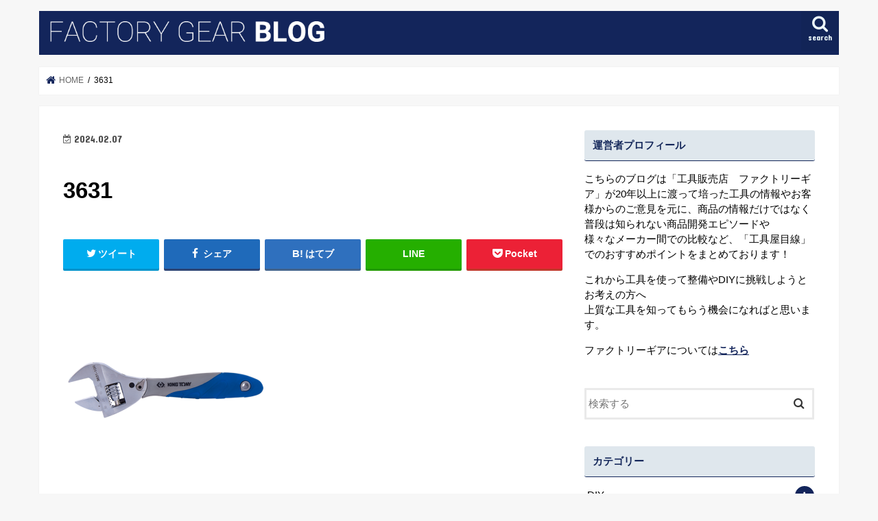

--- FILE ---
content_type: text/html; charset=UTF-8
request_url: https://blog.f-gear.co.jp/item/adjustablewrench/attachment/3631/
body_size: 51450
content:
<!doctype html>
<!--[if lt IE 7]><html lang="ja"
	prefix="og: https://ogp.me/ns#"  class="no-js lt-ie9 lt-ie8 lt-ie7"><![endif]-->
<!--[if (IE 7)&!(IEMobile)]><html lang="ja"
	prefix="og: https://ogp.me/ns#"  class="no-js lt-ie9 lt-ie8"><![endif]-->
<!--[if (IE 8)&!(IEMobile)]><html lang="ja"
	prefix="og: https://ogp.me/ns#"  class="no-js lt-ie9"><![endif]-->
<!--[if gt IE 8]><!--> <html lang="ja"
	prefix="og: https://ogp.me/ns#"  class="no-js"><!--<![endif]-->

<head>
<meta charset="utf-8">
<meta http-equiv="X-UA-Compatible" content="IE=edge">

<meta name="HandheldFriendly" content="True">
<meta name="MobileOptimized" content="320">
<meta name="viewport" content="width=device-width, initial-scale=1"/>

<!-- Google Tag Manager -->
<script>(function(w,d,s,l,i){w[l]=w[l]||[];w[l].push({'gtm.start':
new Date().getTime(),event:'gtm.js'});var f=d.getElementsByTagName(s)[0],
j=d.createElement(s),dl=l!='dataLayer'?'&l='+l:'';j.async=true;j.src=
'https://www.googletagmanager.com/gtm.js?id='+i+dl;f.parentNode.insertBefore(j,f);
})(window,document,'script','dataLayer','GTM-PLQ5BJ7');</script>
<!-- End Google Tag Manager -->


<link rel="pingback" href="https://blog.f-gear.co.jp/xmlrpc.php">

<!--[if IE]>
<![endif]-->
<!--[if lt IE 9]>
<script src="//html5shiv.googlecode.com/svn/trunk/html5.js"></script>
<script src="//css3-mediaqueries-js.googlecode.com/svn/trunk/css3-mediaqueries.js"></script>
<![endif]-->




		<!-- All in One SEO 4.1.4.3 -->
		<title>3631 | ファクトリーギアブログ</title>
		<meta name="robots" content="max-image-preview:large" />
		<meta property="og:locale" content="ja_JP" />
		<meta property="og:site_name" content="ファクトリーギアブログ | 工具専門店が綴る工具の有益情報" />
		<meta property="og:type" content="article" />
		<meta property="og:title" content="3631 | ファクトリーギアブログ" />
		<meta property="article:published_time" content="2024-02-07T09:09:27+00:00" />
		<meta property="article:modified_time" content="2024-02-07T09:09:27+00:00" />
		<meta name="twitter:card" content="summary" />
		<meta name="twitter:domain" content="blog.f-gear.co.jp" />
		<meta name="twitter:title" content="3631 | ファクトリーギアブログ" />
		<script type="application/ld+json" class="aioseo-schema">
			{"@context":"https:\/\/schema.org","@graph":[{"@type":"WebSite","@id":"https:\/\/blog.f-gear.co.jp\/#website","url":"https:\/\/blog.f-gear.co.jp\/","name":"\u30d5\u30a1\u30af\u30c8\u30ea\u30fc\u30ae\u30a2\u30d6\u30ed\u30b0","description":"\u5de5\u5177\u5c02\u9580\u5e97\u304c\u7db4\u308b\u5de5\u5177\u306e\u6709\u76ca\u60c5\u5831","inLanguage":"ja","publisher":{"@id":"https:\/\/blog.f-gear.co.jp\/#organization"}},{"@type":"Organization","@id":"https:\/\/blog.f-gear.co.jp\/#organization","name":"\u30d5\u30a1\u30af\u30c8\u30ea\u30fc\u30ae\u30a2\u30d6\u30ed\u30b0","url":"https:\/\/blog.f-gear.co.jp\/"},{"@type":"BreadcrumbList","@id":"https:\/\/blog.f-gear.co.jp\/item\/adjustablewrench\/attachment\/3631\/#breadcrumblist","itemListElement":[{"@type":"ListItem","@id":"https:\/\/blog.f-gear.co.jp\/#listItem","position":1,"item":{"@type":"WebPage","@id":"https:\/\/blog.f-gear.co.jp\/","name":"\u30db\u30fc\u30e0","description":"\u5de5\u5177\u5c02\u9580\u5e97\u304c\u7db4\u308b\u5de5\u5177\u306e\u6709\u76ca\u60c5\u5831","url":"https:\/\/blog.f-gear.co.jp\/"},"nextItem":"https:\/\/blog.f-gear.co.jp\/item\/adjustablewrench\/attachment\/3631\/#listItem"},{"@type":"ListItem","@id":"https:\/\/blog.f-gear.co.jp\/item\/adjustablewrench\/attachment\/3631\/#listItem","position":2,"item":{"@type":"WebPage","@id":"https:\/\/blog.f-gear.co.jp\/item\/adjustablewrench\/attachment\/3631\/","name":"3631","url":"https:\/\/blog.f-gear.co.jp\/item\/adjustablewrench\/attachment\/3631\/"},"previousItem":"https:\/\/blog.f-gear.co.jp\/#listItem"}]},{"@type":"Person","@id":"https:\/\/blog.f-gear.co.jp\/author\/fg_blog_user\/#author","url":"https:\/\/blog.f-gear.co.jp\/author\/fg_blog_user\/","name":"fg_blog_user","image":{"@type":"ImageObject","@id":"https:\/\/blog.f-gear.co.jp\/item\/adjustablewrench\/attachment\/3631\/#authorImage","url":"https:\/\/secure.gravatar.com\/avatar\/1669b293e2856ca925fa41f4e6505809?s=96&d=mm&r=g","width":96,"height":96,"caption":"fg_blog_user"}},{"@type":"ItemPage","@id":"https:\/\/blog.f-gear.co.jp\/item\/adjustablewrench\/attachment\/3631\/#itempage","url":"https:\/\/blog.f-gear.co.jp\/item\/adjustablewrench\/attachment\/3631\/","name":"3631 | \u30d5\u30a1\u30af\u30c8\u30ea\u30fc\u30ae\u30a2\u30d6\u30ed\u30b0","inLanguage":"ja","isPartOf":{"@id":"https:\/\/blog.f-gear.co.jp\/#website"},"breadcrumb":{"@id":"https:\/\/blog.f-gear.co.jp\/item\/adjustablewrench\/attachment\/3631\/#breadcrumblist"},"author":"https:\/\/blog.f-gear.co.jp\/author\/fg_blog_user\/#author","creator":"https:\/\/blog.f-gear.co.jp\/author\/fg_blog_user\/#author","datePublished":"2024-02-07T09:09:27+09:00","dateModified":"2024-02-07T09:09:27+09:00"}]}
		</script>
		<!-- All in One SEO -->

<link rel='dns-prefetch' href='//ajax.googleapis.com' />
<link rel='dns-prefetch' href='//fonts.googleapis.com' />
<link rel='dns-prefetch' href='//maxcdn.bootstrapcdn.com' />
<link rel='dns-prefetch' href='//s.w.org' />
<link rel="alternate" type="application/rss+xml" title="ファクトリーギアブログ &raquo; フィード" href="https://blog.f-gear.co.jp/feed/" />
<link rel="alternate" type="application/rss+xml" title="ファクトリーギアブログ &raquo; コメントフィード" href="https://blog.f-gear.co.jp/comments/feed/" />
		<script type="text/javascript">
			window._wpemojiSettings = {"baseUrl":"https:\/\/s.w.org\/images\/core\/emoji\/13.1.0\/72x72\/","ext":".png","svgUrl":"https:\/\/s.w.org\/images\/core\/emoji\/13.1.0\/svg\/","svgExt":".svg","source":{"concatemoji":"https:\/\/blog.f-gear.co.jp\/wp-includes\/js\/wp-emoji-release.min.js"}};
			!function(e,a,t){var n,r,o,i=a.createElement("canvas"),p=i.getContext&&i.getContext("2d");function s(e,t){var a=String.fromCharCode;p.clearRect(0,0,i.width,i.height),p.fillText(a.apply(this,e),0,0);e=i.toDataURL();return p.clearRect(0,0,i.width,i.height),p.fillText(a.apply(this,t),0,0),e===i.toDataURL()}function c(e){var t=a.createElement("script");t.src=e,t.defer=t.type="text/javascript",a.getElementsByTagName("head")[0].appendChild(t)}for(o=Array("flag","emoji"),t.supports={everything:!0,everythingExceptFlag:!0},r=0;r<o.length;r++)t.supports[o[r]]=function(e){if(!p||!p.fillText)return!1;switch(p.textBaseline="top",p.font="600 32px Arial",e){case"flag":return s([127987,65039,8205,9895,65039],[127987,65039,8203,9895,65039])?!1:!s([55356,56826,55356,56819],[55356,56826,8203,55356,56819])&&!s([55356,57332,56128,56423,56128,56418,56128,56421,56128,56430,56128,56423,56128,56447],[55356,57332,8203,56128,56423,8203,56128,56418,8203,56128,56421,8203,56128,56430,8203,56128,56423,8203,56128,56447]);case"emoji":return!s([10084,65039,8205,55357,56613],[10084,65039,8203,55357,56613])}return!1}(o[r]),t.supports.everything=t.supports.everything&&t.supports[o[r]],"flag"!==o[r]&&(t.supports.everythingExceptFlag=t.supports.everythingExceptFlag&&t.supports[o[r]]);t.supports.everythingExceptFlag=t.supports.everythingExceptFlag&&!t.supports.flag,t.DOMReady=!1,t.readyCallback=function(){t.DOMReady=!0},t.supports.everything||(n=function(){t.readyCallback()},a.addEventListener?(a.addEventListener("DOMContentLoaded",n,!1),e.addEventListener("load",n,!1)):(e.attachEvent("onload",n),a.attachEvent("onreadystatechange",function(){"complete"===a.readyState&&t.readyCallback()})),(n=t.source||{}).concatemoji?c(n.concatemoji):n.wpemoji&&n.twemoji&&(c(n.twemoji),c(n.wpemoji)))}(window,document,window._wpemojiSettings);
		</script>
		<style type="text/css">
img.wp-smiley,
img.emoji {
	display: inline !important;
	border: none !important;
	box-shadow: none !important;
	height: 1em !important;
	width: 1em !important;
	margin: 0 .07em !important;
	vertical-align: -0.1em !important;
	background: none !important;
	padding: 0 !important;
}
</style>
	<link rel='stylesheet' id='wp-block-library-css'  href='https://blog.f-gear.co.jp/wp-includes/css/dist/block-library/style.min.css' type='text/css' media='all' />
<link rel='stylesheet' id='font-awesome-css'  href='https://blog.f-gear.co.jp/wp-content/plugins/arconix-shortcodes/includes/css/font-awesome.min.css' type='text/css' media='all' />
<link rel='stylesheet' id='arconix-shortcodes-css'  href='https://blog.f-gear.co.jp/wp-content/plugins/arconix-shortcodes/includes/css/arconix-shortcodes.min.css' type='text/css' media='all' />
<link rel='stylesheet' id='pz-talk-css'  href='https://blog.f-gear.co.jp/wp-content/plugins/pz-talk/css/style.css' type='text/css' media='all' />
<link rel='stylesheet' id='toc-screen-css'  href='https://blog.f-gear.co.jp/wp-content/plugins/table-of-contents-plus/screen.min.css' type='text/css' media='all' />
<link rel='stylesheet' id='wordpress-popular-posts-css-css'  href='https://blog.f-gear.co.jp/wp-content/plugins/wordpress-popular-posts/assets/css/wpp.css' type='text/css' media='all' />
<link rel='stylesheet' id='parent-style-css'  href='https://blog.f-gear.co.jp/wp-content/themes/jstork/style.css' type='text/css' media='all' />
<link rel='stylesheet' id='child-style-css'  href='https://blog.f-gear.co.jp/wp-content/themes/jstork-child/style.css' type='text/css' media='all' />
<link rel='stylesheet' id='style-css'  href='https://blog.f-gear.co.jp/wp-content/themes/jstork/style.css' type='text/css' media='all' />
<link rel='stylesheet' id='slick-css'  href='https://blog.f-gear.co.jp/wp-content/themes/jstork/library/css/slick.css' type='text/css' media='all' />
<link rel='stylesheet' id='shortcode-css'  href='https://blog.f-gear.co.jp/wp-content/themes/jstork/library/css/shortcode.css' type='text/css' media='all' />
<link rel='stylesheet' id='gf_Concert-css'  href='//fonts.googleapis.com/css?family=Concert+One' type='text/css' media='all' />
<link rel='stylesheet' id='gf_Lato-css'  href='//fonts.googleapis.com/css?family=Lato' type='text/css' media='all' />
<link rel='stylesheet' id='fontawesome-css'  href='//maxcdn.bootstrapcdn.com/font-awesome/4.7.0/css/font-awesome.min.css' type='text/css' media='all' />
<link rel='stylesheet' id='remodal-css'  href='https://blog.f-gear.co.jp/wp-content/themes/jstork/library/css/remodal.css' type='text/css' media='all' />
<link rel='stylesheet' id='animate-css'  href='https://blog.f-gear.co.jp/wp-content/themes/jstork/library/css/animate.min.css' type='text/css' media='all' />
<script type='text/javascript' src='//ajax.googleapis.com/ajax/libs/jquery/1.12.4/jquery.min.js' id='jquery-js'></script>
<script type='application/json' id='wpp-json'>
{"sampling_active":0,"sampling_rate":100,"ajax_url":"https:\/\/blog.f-gear.co.jp\/wp-json\/wordpress-popular-posts\/v1\/popular-posts","api_url":"https:\/\/blog.f-gear.co.jp\/wp-json\/wordpress-popular-posts","ID":8357,"token":"d193b2f31c","lang":0,"debug":0}
</script>
<script type='text/javascript' src='https://blog.f-gear.co.jp/wp-content/plugins/wordpress-popular-posts/assets/js/wpp.min.js' id='wpp-js-js'></script>
<link rel="https://api.w.org/" href="https://blog.f-gear.co.jp/wp-json/" /><link rel="alternate" type="application/json" href="https://blog.f-gear.co.jp/wp-json/wp/v2/media/8357" /><link rel="EditURI" type="application/rsd+xml" title="RSD" href="https://blog.f-gear.co.jp/xmlrpc.php?rsd" />
<link rel="wlwmanifest" type="application/wlwmanifest+xml" href="https://blog.f-gear.co.jp/wp-includes/wlwmanifest.xml" /> 

<link rel='shortlink' href='https://blog.f-gear.co.jp/?p=8357' />
<link rel="alternate" type="application/json+oembed" href="https://blog.f-gear.co.jp/wp-json/oembed/1.0/embed?url=https%3A%2F%2Fblog.f-gear.co.jp%2Fitem%2Fadjustablewrench%2Fattachment%2F3631%2F" />
<link rel="alternate" type="text/xml+oembed" href="https://blog.f-gear.co.jp/wp-json/oembed/1.0/embed?url=https%3A%2F%2Fblog.f-gear.co.jp%2Fitem%2Fadjustablewrench%2Fattachment%2F3631%2F&#038;format=xml" />
        <style>
            @-webkit-keyframes bgslide {
                from {
                    background-position-x: 0;
                }
                to {
                    background-position-x: -200%;
                }
            }

            @keyframes bgslide {
                    from {
                        background-position-x: 0;
                    }
                    to {
                        background-position-x: -200%;
                    }
            }

            .wpp-widget-placeholder {
                margin: 0 auto;
                width: 60px;
                height: 3px;
                background: #dd3737;
                background: -webkit-gradient(linear, left top, right top, from(#dd3737), color-stop(10%, #571313), to(#dd3737));
                background: linear-gradient(90deg, #dd3737 0%, #571313 10%, #dd3737 100%);
                background-size: 200% auto;
                border-radius: 3px;
                -webkit-animation: bgslide 1s infinite linear;
                animation: bgslide 1s infinite linear;
            }
        </style>
        <style type="text/css">
body{color: #000000;}
a, #breadcrumb li.bc_homelink a::before, .authorbox .author_sns li a::before{color: #13255b;}
a:hover{color: #E69B9B;}
.article-footer .post-categories li a,.article-footer .tags a,.accordionBtn{  background: #13255b;  border-color: #13255b;}
.article-footer .tags a{color:#13255b; background: none;}
.article-footer .post-categories li a:hover,.article-footer .tags a:hover,.accordionBtn.active{ background:#E69B9B;  border-color:#E69B9B;}
input[type="text"],input[type="password"],input[type="datetime"],input[type="datetime-local"],input[type="date"],input[type="month"],input[type="time"],input[type="week"],input[type="number"],input[type="email"],input[type="url"],input[type="search"],input[type="tel"],input[type="color"],select,textarea,.field { background-color: #ffffff;}
.header{color: #ffffff;}
.bgfull .header,.header.bg,.header #inner-header,.menu-sp{background: #13255b;}
#logo a{color: #ffffff;}
#g_nav .nav li a,.nav_btn,.menu-sp a,.menu-sp a,.menu-sp > ul:after{color: #edf9fc;}
#logo a:hover,#g_nav .nav li a:hover,.nav_btn:hover{color:#eeeeee;}
@media only screen and (min-width: 768px) {
.nav > li > a:after{background: #eeeeee;}
.nav ul {background: #666666;}
#g_nav .nav li ul.sub-menu li a{color: #f7f7f7;}
}
@media only screen and (max-width: 1165px) {
.site_description{background: #13255b; color: #ffffff;}
}
#inner-content, #breadcrumb, .entry-content blockquote:before, .entry-content blockquote:after{background: #ffffff}
.top-post-list .post-list:before{background: #13255b;}
.widget li a:after{color: #13255b;}
.entry-content h2,.widgettitle,.accordion::before{background: #13255b; color: #ffffff;}
.entry-content h3{border-color: #13255b;}
.h_boader .entry-content h2{border-color: #13255b; color: #000000;}
.h_balloon .entry-content h2:after{border-top-color: #13255b;}
.entry-content ul li:before{ background: #13255b;}
.entry-content ol li:before{ background: #13255b;}
.post-list-card .post-list .eyecatch .cat-name,.top-post-list .post-list .eyecatch .cat-name,.byline .cat-name,.single .authorbox .author-newpost li .cat-name,.related-box li .cat-name,.carouselwrap .cat-name,.eyecatch .cat-name{background: #fcee21; color:  #000000;}
ul.wpp-list li a:before{background: #13255b; color: #ffffff;}
.readmore a{border:1px solid #13255b;color:#13255b;}
.readmore a:hover{background:#13255b;color:#fff;}
.btn-wrap a{background: #13255b;border: 1px solid #13255b;}
.btn-wrap a:hover{background: #E69B9B;border-color: #E69B9B;}
.btn-wrap.simple a{border:1px solid #13255b;color:#13255b;}
.btn-wrap.simple a:hover{background:#13255b;}
.blue-btn, .comment-reply-link, #submit { background-color: #13255b; }
.blue-btn:hover, .comment-reply-link:hover, #submit:hover, .blue-btn:focus, .comment-reply-link:focus, #submit:focus {background-color: #E69B9B; }
#sidebar1{color: #000000;}
.widget:not(.widget_text) a{color:#000000;}
.widget:not(.widget_text) a:hover{color:#999999;}
.bgfull #footer-top,#footer-top .inner,.cta-inner{background-color: #666666; color: #CACACA;}
.footer a,#footer-top a{color: #f7f7f7;}
#footer-top .widgettitle{color: #CACACA;}
.bgfull .footer,.footer.bg,.footer .inner {background-color: #666666;color: #CACACA;}
.footer-links li a:before{ color: #13255b;}
.pagination a, .pagination span,.page-links a{border-color: #13255b; color: #13255b;}
.pagination .current,.pagination .current:hover,.page-links ul > li > span{background-color: #13255b; border-color: #13255b;}
.pagination a:hover, .pagination a:focus,.page-links a:hover, .page-links a:focus{background-color: #13255b; color: #fff;}
</style>
<link rel="icon" href="https://blog.f-gear.co.jp/wp-content/uploads/2020/06/cropped-11142354_1562818490651686_1326684800_a-32x32.jpg" sizes="32x32" />
<link rel="icon" href="https://blog.f-gear.co.jp/wp-content/uploads/2020/06/cropped-11142354_1562818490651686_1326684800_a-192x192.jpg" sizes="192x192" />
<link rel="apple-touch-icon" href="https://blog.f-gear.co.jp/wp-content/uploads/2020/06/cropped-11142354_1562818490651686_1326684800_a-180x180.jpg" />
<meta name="msapplication-TileImage" content="https://blog.f-gear.co.jp/wp-content/uploads/2020/06/cropped-11142354_1562818490651686_1326684800_a-270x270.jpg" />
</head>

<body data-rsssl=1 class="attachment attachment-template-default single single-attachment postid-8357 attachmentid-8357 attachment-png bgnormal pannavi_on h_default sidebarright undo_off">
<!-- Google Tag Manager (noscript) -->
<noscript><iframe src="https://www.googletagmanager.com/ns.html?id=GTM-PLQ5BJ7"
height="0" width="0" style="display:none;visibility:hidden"></iframe></noscript>
<!-- End Google Tag Manager (noscript) -->
<div id="container" class="  ">

<header class="header animated fadeIn  " role="banner">
<div id="inner-header" class="wrap cf">
<div id="logo" class="gf ">
<p class="h1 img"><a href="https://blog.f-gear.co.jp"><img src="https://blog.f-gear.co.jp/wp-content/uploads/2017/05/logo.png" alt="ファクトリーギアブログ"></a></p>
</div>

<nav id="g_nav" role="navigation">
<a href="#searchbox" data-remodal-target="searchbox" class="nav_btn search_btn"><span class="text gf">search</span></a>

</nav>

<a href="#spnavi" data-remodal-target="spnavi" class="nav_btn"><span class="text gf">menu</span></a>


</div>
</header>


<div class="remodal" data-remodal-id="spnavi" data-remodal-options="hashTracking:false">
<button data-remodal-action="close" class="remodal-close"><span class="text gf">CLOSE</span></button>
<button data-remodal-action="close" class="remodal-close"><span class="text gf">CLOSE</span></button>
</div>



<div class="remodal searchbox" data-remodal-id="searchbox" data-remodal-options="hashTracking:false">
<div class="search cf"><dl><dt>キーワードで記事を検索</dt><dd><form role="search" method="get" id="searchform" class="searchform cf" action="https://blog.f-gear.co.jp/" >
		<input type="search" placeholder="検索する" value="" name="s" id="s" />
		<button type="submit" id="searchsubmit" ><i class="fa fa-search"></i></button>
		</form></dd></dl></div>
<button data-remodal-action="close" class="remodal-close"><span class="text gf">CLOSE</span></button>
</div>








<div id="breadcrumb" class="breadcrumb inner wrap cf"><ul itemscope itemtype="http://schema.org/BreadcrumbList"><li itemprop="itemListElement" itemscope itemtype="http://schema.org/ListItem" class="bc_homelink"><a itemprop="item" href="https://blog.f-gear.co.jp/"><span itemprop="name"> HOME</span></a><meta itemprop="position" content="1" /></li><li itemprop="itemListElement" itemscope itemtype="http://schema.org/ListItem" class="bc_posttitle"><span itemprop="name">3631</span><meta itemprop="position" content="3" /></li></ul></div>
<div id="content">
<div id="inner-content" class="wrap cf">

<main id="main" class="m-all t-all d-5of7 cf" role="main">
<article id="post-8357" class="post-8357 attachment type-attachment status-inherit hentry article cf" role="article">
<header class="article-header entry-header">
<p class="byline entry-meta vcard cf">
<time class="date gf entry-date updated"  datetime="2024-02-07">2024.02.07</time>

<span class="writer name author"><span class="fn">fg_blog_user</span></span>
</p>

<h1 class="entry-title single-title" itemprop="headline" rel="bookmark">3631</h1>

<div class="share short">
<div class="sns">
<ul class="cf">

<li class="twitter"> 
<a target="blank" href="//twitter.com/intent/tweet?url=https%3A%2F%2Fblog.f-gear.co.jp%2Fitem%2Fadjustablewrench%2Fattachment%2F3631%2F&text=3631&tw_p=tweetbutton" onclick="window.open(this.href, 'tweetwindow', 'width=550, height=450,personalbar=0,toolbar=0,scrollbars=1,resizable=1'); return false;"><i class="fa fa-twitter"></i><span class="text">ツイート</span><span class="count"></span></a>
</li>

<li class="facebook">
<a href="//www.facebook.com/sharer.php?src=bm&u=https%3A%2F%2Fblog.f-gear.co.jp%2Fitem%2Fadjustablewrench%2Fattachment%2F3631%2F&t=3631" onclick="javascript:window.open(this.href, '', 'menubar=no,toolbar=no,resizable=yes,scrollbars=yes,height=300,width=600');return false;"><i class="fa fa-facebook"></i>
<span class="text">シェア</span><span class="count"></span></a>
</li>

<li class="hatebu">       
<a href="//b.hatena.ne.jp/add?mode=confirm&url=https://blog.f-gear.co.jp/item/adjustablewrench/attachment/3631/&title=3631" onclick="window.open(this.href, 'HBwindow', 'width=600, height=400, menubar=no, toolbar=no, scrollbars=yes'); return false;" target="_blank"><span class="text">はてブ</span><span class="count"></span></a>
</li>

<li class="line">
<a href="//line.me/R/msg/text/?3631%0Ahttps%3A%2F%2Fblog.f-gear.co.jp%2Fitem%2Fadjustablewrench%2Fattachment%2F3631%2F" target="_blank"><span>LINE</span></a>
</li>

<li class="pocket">
<a href="//getpocket.com/edit?url=https://blog.f-gear.co.jp/item/adjustablewrench/attachment/3631/&title=3631" onclick="window.open(this.href, 'FBwindow', 'width=550, height=350, menubar=no, toolbar=no, scrollbars=yes'); return false;"><i class="fa fa-get-pocket"></i><span class="text">Pocket</span><span class="count"></span></a></li>

</ul>
</div> 
</div></header>



<section class="entry-content cf">


<p class="attachment"><a href='https://blog.f-gear.co.jp/wp-content/uploads/2019/03/3631.png'><img width="300" height="300" src="https://blog.f-gear.co.jp/wp-content/uploads/2019/03/3631-300x300.png" class="attachment-medium size-medium" alt="" loading="lazy" srcset="https://blog.f-gear.co.jp/wp-content/uploads/2019/03/3631-300x300.png 300w, https://blog.f-gear.co.jp/wp-content/uploads/2019/03/3631-150x150.png 150w, https://blog.f-gear.co.jp/wp-content/uploads/2019/03/3631.png 527w" sizes="(max-width: 300px) 100vw, 300px" /></a></p>


</section>






<div class="sharewrap wow animated fadeIn" data-wow-delay="0.5s">

<div class="share">
<div class="sns">
<ul class="cf">

<li class="twitter"> 
<a target="blank" href="//twitter.com/intent/tweet?url=https%3A%2F%2Fblog.f-gear.co.jp%2Fitem%2Fadjustablewrench%2Fattachment%2F3631%2F&text=3631&tw_p=tweetbutton" onclick="window.open(this.href, 'tweetwindow', 'width=550, height=450,personalbar=0,toolbar=0,scrollbars=1,resizable=1'); return false;"><i class="fa fa-twitter"></i><span class="text">ツイート</span><span class="count"></span></a>
</li>

<li class="facebook">
<a href="//www.facebook.com/sharer.php?src=bm&u=https%3A%2F%2Fblog.f-gear.co.jp%2Fitem%2Fadjustablewrench%2Fattachment%2F3631%2F&t=3631" onclick="javascript:window.open(this.href, '', 'menubar=no,toolbar=no,resizable=yes,scrollbars=yes,height=300,width=600');return false;"><i class="fa fa-facebook"></i>
<span class="text">シェア</span><span class="count"></span></a>
</li>

<li class="hatebu">       
<a href="//b.hatena.ne.jp/add?mode=confirm&url=https://blog.f-gear.co.jp/item/adjustablewrench/attachment/3631/&title=3631" onclick="window.open(this.href, 'HBwindow', 'width=600, height=400, menubar=no, toolbar=no, scrollbars=yes'); return false;" target="_blank"><span class="text">はてブ</span><span class="count"></span></a>
</li>

<li class="line">
<a href="//line.me/R/msg/text/?3631%0Ahttps%3A%2F%2Fblog.f-gear.co.jp%2Fitem%2Fadjustablewrench%2Fattachment%2F3631%2F" target="_blank"><span>LINE</span></a>
</li>

<li class="pocket">
<a href="//getpocket.com/edit?url=https://blog.f-gear.co.jp/item/adjustablewrench/attachment/3631/&title=3631" onclick="window.open(this.href, 'FBwindow', 'width=550, height=350, menubar=no, toolbar=no, scrollbars=yes'); return false;"><i class="fa fa-get-pocket"></i><span class="text">Pocket</span><span class="count"></span></a></li>

<li class="feedly">
<a href="https://feedly.com/i/subscription/feed/https://blog.f-gear.co.jp/feed/"  target="blank"><i class="fa fa-rss"></i><span class="text">feedly</span><span class="count"></span></a></li>    
</ul>
</div>
</div></div>





</article>

<div class="np-post">
<div class="navigation">
<div class="prev np-post-list">
<div class="home_link">
<a href="https://blog.f-gear.co.jp"><figure class="eyecatch"><i class="fa fa-home"></i></figure><span class="ttl">トップページへ</span></a>
</div>
</div>

<div class="next np-post-list">
<div class="home_link">
<a href="https://blog.f-gear.co.jp"><span class="ttl">トップページへ</span><figure class="eyecatch"><i class="fa fa-home"></i></figure></a>
</div>
</div>
</div>
</div>

  <div class="related-box original-related wow animated fadeIn cf">
    <div class="inbox">
	    <h2 class="related-h h_ttl"><span class="gf">RECOMMEND</span>こちらの記事も人気です。</h2>
		    <div class="related-post">
				<ul class="related-list cf">

  	        <li rel="bookmark" title="用途別、電動ドライバーの選び方！">
		        <a href="https://blog.f-gear.co.jp/item/comparison/electrictool/" rel=\"bookmark" title="用途別、電動ドライバーの選び方！" class="title">
		        	<figure class="eyecatch">
	        	                <img width="300" height="200" src="https://blog.f-gear.co.jp/wp-content/uploads/2018/10/2018102602-300x200.jpg" class="attachment-post-thum size-post-thum wp-post-image" alt="" loading="lazy" />	        	        		<span class="cat-name">使い方</span>
		            </figure>
					<time class="date gf">2018.10.28</time>
					<h3 class="ttl">
						用途別、電動ドライバーの選び方！					</h3>
				</a>
	        </li>
  	        <li rel="bookmark" title="KTC 2024 SK SALE！入門からプロユースまでおすすめできるツールセット">
		        <a href="https://blog.f-gear.co.jp/item/2021sksale/" rel=\"bookmark" title="KTC 2024 SK SALE！入門からプロユースまでおすすめできるツールセット" class="title">
		        	<figure class="eyecatch">
	        	                <img width="300" height="200" src="https://blog.f-gear.co.jp/wp-content/uploads/2020/11/DSC_0192-2-1-300x200.jpg" class="attachment-post-thum size-post-thum wp-post-image" alt="" loading="lazy" />	        	        		<span class="cat-name">アイテム紹介</span>
		            </figure>
					<time class="date gf">2023.11.22</time>
					<h3 class="ttl">
						KTC 2024 SK SALE！入門からプロユースまでおすすめできるツ…					</h3>
				</a>
	        </li>
  	        <li rel="bookmark" title="工具ブランドWiha（ビーハ）の歴史からラインナップまで〜">
		        <a href="https://blog.f-gear.co.jp/brand/%ef%bd%97hatawiha/" rel=\"bookmark" title="工具ブランドWiha（ビーハ）の歴史からラインナップまで〜" class="title">
		        	<figure class="eyecatch">
	        	                <img width="300" height="200" src="https://blog.f-gear.co.jp/wp-content/uploads/2017/10/wiha-300x200.jpg" class="attachment-post-thum size-post-thum wp-post-image" alt="" loading="lazy" />	        	        		<span class="cat-name">ブランド紹介</span>
		            </figure>
					<time class="date gf">2017.10.27</time>
					<h3 class="ttl">
						工具ブランドWiha（ビーハ）の歴史からラインナップまで〜					</h3>
				</a>
	        </li>
  	        <li rel="bookmark" title="工具箱を選ぶ時に知っておきたい重要なポイント〜本当に必要な工具箱がわかるチェックリスト付き〜">
		        <a href="https://blog.f-gear.co.jp/item/tool-box/" rel=\"bookmark" title="工具箱を選ぶ時に知っておきたい重要なポイント〜本当に必要な工具箱がわかるチェックリスト付き〜" class="title">
		        	<figure class="eyecatch">
	        	                <img width="300" height="200" src="https://blog.f-gear.co.jp/wp-content/uploads/2017/05/box-300x200.jpg" class="attachment-post-thum size-post-thum wp-post-image" alt="" loading="lazy" />	        	        		<span class="cat-name">アイテム紹介</span>
		            </figure>
					<time class="date gf">2017.5.2</time>
					<h3 class="ttl">
						工具箱を選ぶ時に知っておきたい重要なポイント〜本当に必要な工具箱がわかる…					</h3>
				</a>
	        </li>
  	        <li rel="bookmark" title="赤穂浪士も使っていた関市の名刀・日本刀作りを見学〜工具のルーツを探る〜">
		        <a href="https://blog.f-gear.co.jp/item/japanese-sword/" rel=\"bookmark" title="赤穂浪士も使っていた関市の名刀・日本刀作りを見学〜工具のルーツを探る〜" class="title">
		        	<figure class="eyecatch">
	        	                <img width="300" height="200" src="https://blog.f-gear.co.jp/wp-content/uploads/2017/08/tobirajap-300x200.jpg" class="attachment-post-thum size-post-thum wp-post-image" alt="" loading="lazy" />	        	        		<span class="cat-name">アイテム紹介</span>
		            </figure>
					<time class="date gf">2017.9.11</time>
					<h3 class="ttl">
						赤穂浪士も使っていた関市の名刀・日本刀作りを見学〜工具のルーツを探る〜					</h3>
				</a>
	        </li>
  	        <li rel="bookmark" title="オランダのホームセンターをチェック！">
		        <a href="https://blog.f-gear.co.jp/report/netherlandshs/" rel=\"bookmark" title="オランダのホームセンターをチェック！" class="title">
		        	<figure class="eyecatch">
	        	                <img width="300" height="200" src="https://blog.f-gear.co.jp/wp-content/uploads/2017/08/oranda-300x200.jpg" class="attachment-post-thum size-post-thum wp-post-image" alt="" loading="lazy" />	        	        		<span class="cat-name">インタビュー</span>
		            </figure>
					<time class="date gf">2017.8.18</time>
					<h3 class="ttl">
						オランダのホームセンターをチェック！					</h3>
				</a>
	        </li>
  	        <li rel="bookmark" title="ハーレー乗りにおすすめインチ工具セット">
		        <a href="https://blog.f-gear.co.jp/item/harleydavidsontoolset/" rel=\"bookmark" title="ハーレー乗りにおすすめインチ工具セット" class="title">
		        	<figure class="eyecatch">
	        	                <img width="300" height="200" src="https://blog.f-gear.co.jp/wp-content/uploads/2018/05/DHub2d1UAAAUFdb-300x200.jpg" class="attachment-post-thum size-post-thum wp-post-image" alt="" loading="lazy" />	        	        		<span class="cat-name">アイテム紹介</span>
		            </figure>
					<time class="date gf">2018.6.5</time>
					<h3 class="ttl">
						ハーレー乗りにおすすめインチ工具セット					</h3>
				</a>
	        </li>
  	        <li rel="bookmark" title="ソケットレンチの種類と使い分けを知っておこう！　六角ボルト/ナット用編">
		        <a href="https://blog.f-gear.co.jp/item/socket/" rel=\"bookmark" title="ソケットレンチの種類と使い分けを知っておこう！　六角ボルト/ナット用編" class="title">
		        	<figure class="eyecatch">
	        	                <img width="300" height="200" src="https://blog.f-gear.co.jp/wp-content/uploads/2018/06/2018062003-300x200.jpg" class="attachment-post-thum size-post-thum wp-post-image" alt="" loading="lazy" />	        	        		<span class="cat-name">アイテム紹介</span>
		            </figure>
					<time class="date gf">2018.6.21</time>
					<h3 class="ttl">
						ソケットレンチの種類と使い分けを知っておこう！　六角ボルト/ナット用編					</h3>
				</a>
	        </li>
  
  			</ul>
	    </div>
    </div>
</div>
  
<div class="authorbox wow animated fadeIn" data-wow-delay="0.5s">
</div>
</main>
<div id="sidebar1" class="sidebar m-all t-all d-2of7 cf" role="complementary">

<div id="text-2" class="widget widget_text"><h4 class="widgettitle"><span>運営者プロフィール</span></h4>			<div class="textwidget"><p>こちらのブログは「工具販売店　ファクトリーギア」が20年以上に渡って培った工具の情報やお客様からのご意見を元に、商品の情報だけではなく普段は知られない商品開発エピソードや<br />
様々なメーカー間での比較など、「工具屋目線」でのおすすめポイントをまとめております！</p>
<p>これから工具を使って整備やDIYに挑戦しようとお考えの方へ<br />
上質な工具を知ってもらう機会になればと思います。</p>
<p><span class="ProfileHeaderCard-urlText u-dir">ファクトリーギアについては<strong><a href="http://f-gear.co.jp/">こちら</a></strong></span></p>
</div>
		</div><div id="search-2" class="widget widget_search"><form role="search" method="get" id="searchform" class="searchform cf" action="https://blog.f-gear.co.jp/" >
		<input type="search" placeholder="検索する" value="" name="s" id="s" />
		<button type="submit" id="searchsubmit" ><i class="fa fa-search"></i></button>
		</form></div><div id="categories-2" class="widget widget_categories"><h4 class="widgettitle"><span>カテゴリー</span></h4>
			<ul>
					<li class="cat-item cat-item-54"><a href="https://blog.f-gear.co.jp/category/diy/">DIY</a>
<ul class='children'>
	<li class="cat-item cat-item-57"><a href="https://blog.f-gear.co.jp/category/diy/repair/">修理</a>
</li>
	<li class="cat-item cat-item-56"><a href="https://blog.f-gear.co.jp/category/diy/maintenance/">整備</a>
</li>
</ul>
</li>
	<li class="cat-item cat-item-3"><a href="https://blog.f-gear.co.jp/category/item/">アイテム紹介</a>
<ul class='children'>
	<li class="cat-item cat-item-51"><a href="https://blog.f-gear.co.jp/category/item/ranking/">人気ランキング</a>
</li>
	<li class="cat-item cat-item-50"><a href="https://blog.f-gear.co.jp/category/item/how-to/">使い方</a>
</li>
	<li class="cat-item cat-item-30"><a href="https://blog.f-gear.co.jp/category/item/jikken/">工具実験室</a>
</li>
	<li class="cat-item cat-item-52"><a href="https://blog.f-gear.co.jp/category/item/recommend/">業種別おすすめ</a>
</li>
	<li class="cat-item cat-item-49"><a href="https://blog.f-gear.co.jp/category/item/comparison/">比較・違い</a>
</li>
	<li class="cat-item cat-item-315"><a href="https://blog.f-gear.co.jp/category/item/%e9%81%b8%e3%81%b3%e6%96%b9/">選び方</a>
</li>
</ul>
</li>
	<li class="cat-item cat-item-31"><a href="https://blog.f-gear.co.jp/category/report/">インタビュー</a>
<ul class='children'>
	<li class="cat-item cat-item-58"><a href="https://blog.f-gear.co.jp/category/report/coverage/">インタビュー・取材</a>
</li>
</ul>
</li>
	<li class="cat-item cat-item-796"><a href="https://blog.f-gear.co.jp/category/fgtv/">ファクトリーギアTV　ライブラリー</a>
</li>
	<li class="cat-item cat-item-2"><a href="https://blog.f-gear.co.jp/category/brand/">ブランド紹介</a>
<ul class='children'>
	<li class="cat-item cat-item-29"><a href="https://blog.f-gear.co.jp/category/brand/history/">ブランドヒストリー</a>
</li>
</ul>
</li>
	<li class="cat-item cat-item-783"><a href="https://blog.f-gear.co.jp/category/toolblog-web/">工具のブログ WEB版</a>
<ul class='children'>
	<li class="cat-item cat-item-792"><a href="https://blog.f-gear.co.jp/category/toolblog-web/interview/">インタビュー記事</a>
</li>
	<li class="cat-item cat-item-787"><a href="https://blog.f-gear.co.jp/category/toolblog-web/%e3%83%96%e3%83%a9%e3%83%b3%e3%83%89%e7%b4%b9%e4%bb%8b/">ブランド紹介</a>
</li>
	<li class="cat-item cat-item-786"><a href="https://blog.f-gear.co.jp/category/toolblog-web/%e5%b7%a5%e5%85%b7%e3%81%ae%e4%bd%bf%e3%81%84%e6%96%b9/">工具の使い方</a>
	<ul class='children'>
	<li class="cat-item cat-item-807"><a href="https://blog.f-gear.co.jp/category/toolblog-web/%e5%b7%a5%e5%85%b7%e3%81%ae%e4%bd%bf%e3%81%84%e6%96%b9/%e3%82%a2%e3%82%a6%e3%83%88%e3%83%89%e3%82%a2/">アウトドア</a>
</li>
	</ul>
</li>
	<li class="cat-item cat-item-784"><a href="https://blog.f-gear.co.jp/category/toolblog-web/%e5%b7%a5%e5%85%b7%e3%81%ae%e6%97%85/">工具の旅</a>
</li>
	<li class="cat-item cat-item-791"><a href="https://blog.f-gear.co.jp/category/toolblog-web/%e5%b7%a5%e5%85%b7%e5%ae%9f%e9%a8%93%e5%ae%a4/">工具実験室</a>
</li>
	<li class="cat-item cat-item-788"><a href="https://blog.f-gear.co.jp/category/toolblog-web/%e5%b7%a5%e5%85%b7%e7%a7%98%e8%a9%b1/">工具秘話</a>
</li>
	<li class="cat-item cat-item-785"><a href="https://blog.f-gear.co.jp/category/toolblog-web/%e5%b7%a5%e5%85%b7%e7%b4%b9%e4%bb%8b/">工具紹介</a>
</li>
	<li class="cat-item cat-item-789"><a href="https://blog.f-gear.co.jp/category/toolblog-web/%e6%af%94%e8%bc%83%e3%83%bb%e9%81%95%e3%81%84/">比較・違い</a>
</li>
	<li class="cat-item cat-item-790"><a href="https://blog.f-gear.co.jp/category/toolblog-web/%e9%81%b8%e3%81%b3%e6%96%b9-%e5%b7%a5%e5%85%b7%e3%81%ae%e3%83%96%e3%83%ad%e3%82%b0-web%e7%89%88/">選び方</a>
</li>
</ul>
</li>
	<li class="cat-item cat-item-1"><a href="https://blog.f-gear.co.jp/category/%e6%9c%aa%e5%88%86%e9%a1%9e/">未分類</a>
</li>
	<li class="cat-item cat-item-873"><a href="https://blog.f-gear.co.jp/category/%e9%9b%bb%e5%8b%95%e3%82%a2%e3%82%b7%e3%82%b9%e3%83%88%e4%bb%98%e3%81%8d%e8%87%aa%e8%bb%a2%e8%bb%8a/">電動アシスト付き自転車</a>
</li>
			</ul>

			</div><div id="tag_cloud-2" class="widget widget_tag_cloud"><h4 class="widgettitle"><span>注目タグ</span></h4><div class="tagcloud"><a href="https://blog.f-gear.co.jp/tag/bahco/" class="tag-cloud-link tag-link-163 tag-link-position-1" style="font-size: 11.051282051282pt;" aria-label="BAHCO (8個の項目)">BAHCO</a>
<a href="https://blog.f-gear.co.jp/tag/deen/" class="tag-cloud-link tag-link-21 tag-link-position-2" style="font-size: 20.025641025641pt;" aria-label="DEEN (27個の項目)">DEEN</a>
<a href="https://blog.f-gear.co.jp/tag/diy/" class="tag-cloud-link tag-link-76 tag-link-position-3" style="font-size: 11.051282051282pt;" aria-label="DIY (8個の項目)">DIY</a>
<a href="https://blog.f-gear.co.jp/tag/hazet/" class="tag-cloud-link tag-link-23 tag-link-position-4" style="font-size: 13.384615384615pt;" aria-label="HAZET (11個の項目)">HAZET</a>
<a href="https://blog.f-gear.co.jp/tag/knipex/" class="tag-cloud-link tag-link-125 tag-link-position-5" style="font-size: 11.051282051282pt;" aria-label="KNIPEX (8個の項目)">KNIPEX</a>
<a href="https://blog.f-gear.co.jp/tag/ko-ken/" class="tag-cloud-link tag-link-8 tag-link-position-6" style="font-size: 11.051282051282pt;" aria-label="ko-ken (8個の項目)">ko-ken</a>
<a href="https://blog.f-gear.co.jp/tag/ktc/" class="tag-cloud-link tag-link-11 tag-link-position-7" style="font-size: 17.333333333333pt;" aria-label="KTC (19個の項目)">KTC</a>
<a href="https://blog.f-gear.co.jp/tag/nepros/" class="tag-cloud-link tag-link-14 tag-link-position-8" style="font-size: 11.051282051282pt;" aria-label="nepros (8個の項目)">nepros</a>
<a href="https://blog.f-gear.co.jp/tag/pb/" class="tag-cloud-link tag-link-25 tag-link-position-9" style="font-size: 11.051282051282pt;" aria-label="PB (8個の項目)">PB</a>
<a href="https://blog.f-gear.co.jp/tag/snap-on/" class="tag-cloud-link tag-link-6 tag-link-position-10" style="font-size: 12.666666666667pt;" aria-label="snap-on (10個の項目)">snap-on</a>
<a href="https://blog.f-gear.co.jp/tag/wera/" class="tag-cloud-link tag-link-92 tag-link-position-11" style="font-size: 13.923076923077pt;" aria-label="WERA (12個の項目)">WERA</a>
<a href="https://blog.f-gear.co.jp/tag/%e3%81%8a%e3%81%99%e3%81%99%e3%82%81/" class="tag-cloud-link tag-link-71 tag-link-position-12" style="font-size: 20.205128205128pt;" aria-label="おすすめ (28個の項目)">おすすめ</a>
<a href="https://blog.f-gear.co.jp/tag/%e3%82%a2%e3%83%a1%e3%83%aa%e3%82%ab/" class="tag-cloud-link tag-link-210 tag-link-position-13" style="font-size: 10.153846153846pt;" aria-label="アメリカ (7個の項目)">アメリカ</a>
<a href="https://blog.f-gear.co.jp/tag/%e3%82%ad%e3%82%99%e3%82%a2%e3%83%ac%e3%83%b3%e3%83%81/" class="tag-cloud-link tag-link-232 tag-link-position-14" style="font-size: 9.2564102564103pt;" aria-label="ギアレンチ (6個の項目)">ギアレンチ</a>
<a href="https://blog.f-gear.co.jp/tag/%e3%82%af%e3%83%8b%e3%83%9a%e3%83%83%e3%82%af%e3%82%b9/" class="tag-cloud-link tag-link-126 tag-link-position-15" style="font-size: 8pt;" aria-label="クニペックス (5個の項目)">クニペックス</a>
<a href="https://blog.f-gear.co.jp/tag/%e3%82%b9%e3%82%bf%e3%83%92%e3%82%99%e3%83%ac%e3%83%bc/" class="tag-cloud-link tag-link-28 tag-link-position-16" style="font-size: 10.153846153846pt;" aria-label="スタビレー (7個の項目)">スタビレー</a>
<a href="https://blog.f-gear.co.jp/tag/%e3%82%b9%e3%83%8a%e3%83%83%e3%83%97%e3%82%aa%e3%83%b3/" class="tag-cloud-link tag-link-7 tag-link-position-17" style="font-size: 15.538461538462pt;" aria-label="スナップオン (15個の項目)">スナップオン</a>
<a href="https://blog.f-gear.co.jp/tag/%e3%82%bd%e3%82%b1%e3%83%83%e3%83%88/" class="tag-cloud-link tag-link-186 tag-link-position-18" style="font-size: 11.051282051282pt;" aria-label="ソケット (8個の項目)">ソケット</a>
<a href="https://blog.f-gear.co.jp/tag/%e3%83%89%e3%82%a4%e3%83%84/" class="tag-cloud-link tag-link-91 tag-link-position-19" style="font-size: 11.948717948718pt;" aria-label="ドイツ (9個の項目)">ドイツ</a>
<a href="https://blog.f-gear.co.jp/tag/%e3%83%89%e3%83%a9%e3%82%a4%e3%83%90%e3%83%bc/" class="tag-cloud-link tag-link-26 tag-link-position-20" style="font-size: 13.923076923077pt;" aria-label="ドライバー (12個の項目)">ドライバー</a>
<a href="https://blog.f-gear.co.jp/tag/%e3%83%8b%e3%83%83%e3%83%91%e3%83%bc/" class="tag-cloud-link tag-link-657 tag-link-position-21" style="font-size: 8pt;" aria-label="ニッパー (5個の項目)">ニッパー</a>
<a href="https://blog.f-gear.co.jp/tag/%e3%83%8d%e3%83%97%e3%83%ad%e3%82%b9/" class="tag-cloud-link tag-link-13 tag-link-position-22" style="font-size: 9.2564102564103pt;" aria-label="ネプロス (6個の項目)">ネプロス</a>
<a href="https://blog.f-gear.co.jp/tag/%e3%83%8f%e3%82%bc%e3%83%83%e3%83%88/" class="tag-cloud-link tag-link-24 tag-link-position-23" style="font-size: 9.2564102564103pt;" aria-label="ハゼット (6個の項目)">ハゼット</a>
<a href="https://blog.f-gear.co.jp/tag/%e3%83%8f%e3%83%b3%e3%83%89%e3%83%84%e3%83%bc%e3%83%ab/" class="tag-cloud-link tag-link-108 tag-link-position-24" style="font-size: 15.538461538462pt;" aria-label="ハンドツール (15個の項目)">ハンドツール</a>
<a href="https://blog.f-gear.co.jp/tag/%e3%83%94%e3%83%83%e3%83%88/" class="tag-cloud-link tag-link-217 tag-link-position-25" style="font-size: 8pt;" aria-label="ピット (5個の項目)">ピット</a>
<a href="https://blog.f-gear.co.jp/tag/%e3%83%95%e3%82%a1%e3%82%af%e3%83%88%e3%83%aa%e3%83%bc%e3%82%ae%e3%82%a2/" class="tag-cloud-link tag-link-38 tag-link-position-26" style="font-size: 22pt;" aria-label="ファクトリーギア (35個の項目)">ファクトリーギア</a>
<a href="https://blog.f-gear.co.jp/tag/%e3%83%97%e3%83%ad/" class="tag-cloud-link tag-link-78 tag-link-position-27" style="font-size: 9.2564102564103pt;" aria-label="プロ (6個の項目)">プロ</a>
<a href="https://blog.f-gear.co.jp/tag/%e3%83%9c%e3%83%ab%e3%83%88/" class="tag-cloud-link tag-link-86 tag-link-position-28" style="font-size: 8pt;" aria-label="ボルト (5個の項目)">ボルト</a>
<a href="https://blog.f-gear.co.jp/tag/%e3%83%a1%e3%82%ab%e3%83%8b%e3%83%83%e3%82%af/" class="tag-cloud-link tag-link-215 tag-link-position-29" style="font-size: 8pt;" aria-label="メカニック (5個の項目)">メカニック</a>
<a href="https://blog.f-gear.co.jp/tag/%e3%83%a9%e3%83%81%e3%82%a7%e3%83%83%e3%83%88/" class="tag-cloud-link tag-link-16 tag-link-position-30" style="font-size: 8pt;" aria-label="ラチェット (5個の項目)">ラチェット</a>
<a href="https://blog.f-gear.co.jp/tag/%e3%83%a9%e3%83%81%e3%82%a7%e3%83%83%e3%83%88%e3%83%a1%e3%82%ac%e3%83%8d%e3%83%ac%e3%83%b3%e3%83%81/" class="tag-cloud-link tag-link-230 tag-link-position-31" style="font-size: 9.2564102564103pt;" aria-label="ラチェットメガネレンチ (6個の項目)">ラチェットメガネレンチ</a>
<a href="https://blog.f-gear.co.jp/tag/%e3%83%ab%e3%83%bc%e3%83%84/" class="tag-cloud-link tag-link-272 tag-link-position-32" style="font-size: 8pt;" aria-label="ルーツ (5個の項目)">ルーツ</a>
<a href="https://blog.f-gear.co.jp/tag/%e4%b8%8a%e8%b3%aa%e5%b7%a5%e5%85%b7/" class="tag-cloud-link tag-link-135 tag-link-position-33" style="font-size: 11.948717948718pt;" aria-label="上質工具 (9個の項目)">上質工具</a>
<a href="https://blog.f-gear.co.jp/tag/%e4%ba%ba%e6%b0%97/" class="tag-cloud-link tag-link-72 tag-link-position-34" style="font-size: 16.076923076923pt;" aria-label="人気 (16個の項目)">人気</a>
<a href="https://blog.f-gear.co.jp/tag/pickup/" class="tag-cloud-link tag-link-755 tag-link-position-35" style="font-size: 8pt;" aria-label="人気記事 (5個の項目)">人気記事</a>
<a href="https://blog.f-gear.co.jp/tag/%e4%bb%95%e4%ba%8b/" class="tag-cloud-link tag-link-101 tag-link-position-36" style="font-size: 11.948717948718pt;" aria-label="仕事 (9個の項目)">仕事</a>
<a href="https://blog.f-gear.co.jp/tag/%e4%bd%9c%e6%a5%ad/" class="tag-cloud-link tag-link-68 tag-link-position-37" style="font-size: 14.641025641026pt;" aria-label="作業 (13個の項目)">作業</a>
<a href="https://blog.f-gear.co.jp/tag/%e4%bd%bf%e3%81%84%e6%96%b9/" class="tag-cloud-link tag-link-239 tag-link-position-38" style="font-size: 9.2564102564103pt;" aria-label="使い方 (6個の項目)">使い方</a>
<a href="https://blog.f-gear.co.jp/tag/%e5%b7%a5%e5%85%b7/" class="tag-cloud-link tag-link-67 tag-link-position-39" style="font-size: 21.282051282051pt;" aria-label="工具 (32個の項目)">工具</a>
<a href="https://blog.f-gear.co.jp/tag/%e5%b7%a5%e5%85%b7%e3%82%bb%e3%83%83%e3%83%88/" class="tag-cloud-link tag-link-43 tag-link-position-40" style="font-size: 9.2564102564103pt;" aria-label="工具セット (6個の項目)">工具セット</a>
<a href="https://blog.f-gear.co.jp/tag/%e5%b7%a5%e5%85%b7%e3%83%96%e3%83%a9%e3%83%b3%e3%83%89/" class="tag-cloud-link tag-link-100 tag-link-position-41" style="font-size: 16.974358974359pt;" aria-label="工具ブランド (18個の項目)">工具ブランド</a>
<a href="https://blog.f-gear.co.jp/tag/%e5%b7%a5%e5%85%b7%e3%83%a1%e3%83%bc%e3%82%ab%e3%83%bc/" class="tag-cloud-link tag-link-401 tag-link-position-42" style="font-size: 11.948717948718pt;" aria-label="工具メーカー (9個の項目)">工具メーカー</a>
<a href="https://blog.f-gear.co.jp/tag/%e5%b7%a5%e5%85%b7%e7%ae%b1/" class="tag-cloud-link tag-link-4 tag-link-position-43" style="font-size: 10.153846153846pt;" aria-label="工具箱 (7個の項目)">工具箱</a>
<a href="https://blog.f-gear.co.jp/tag/%e7%a8%ae%e9%a1%9e/" class="tag-cloud-link tag-link-565 tag-link-position-44" style="font-size: 8pt;" aria-label="種類 (5個の項目)">種類</a>
<a href="https://blog.f-gear.co.jp/tag/%e9%9b%bb%e5%8b%95%e5%b7%a5%e5%85%b7/" class="tag-cloud-link tag-link-131 tag-link-position-45" style="font-size: 11.051282051282pt;" aria-label="電動工具 (8個の項目)">電動工具</a></div>
</div>


</div></div>
</div>

<footer id="footer" class="footer wow animated fadeIn" role="contentinfo">
	<div id="inner-footer" class="inner wrap cf">

	
		<div id="footer-top" class="cf">
	
											
								
							
		</div>

		
	
		<div id="footer-bottom">
						<p class="source-org copyright">&copy;Copyright2026 <a href="https://blog.f-gear.co.jp/" rel="nofollow">ファクトリーギアブログ</a>.All Rights Reserved.</p>
		</div>
	</div>
</footer>
</div>
<div id="page-top">
	<a href="#header" class="pt-button" title="ページトップへ"></a>
</div>

<script>
	jQuery(document).ready(function($) {
		$(function() {
		    var showFlag = false;
		    var topBtn = $('#page-top');
		    var showFlag = false;
		
		    $(window).scroll(function () {
		        if ($(this).scrollTop() > 400) {
		            if (showFlag == false) {
		                showFlag = true;
		                topBtn.stop().addClass('pt-active');
		            }
		        } else {
		            if (showFlag) {
		                showFlag = false;
		                topBtn.stop().removeClass('pt-active');
		            }
		        }
		    });
		    // smooth scroll
		    topBtn.click(function () {
		        $('body,html').animate({
		            scrollTop: 0
		        }, 500);
		        return false;
		    });
		});
	  loadGravatars();
	});
</script>
<script>
$(function(){
	$(".widget_categories li, .widget_nav_menu li").has("ul").toggleClass("accordionMenu");
	$(".widget ul.children , .widget ul.sub-menu").after("<span class='accordionBtn'></span>");
	$(".widget ul.children , .widget ul.sub-menu").hide();
	$("ul .accordionBtn").on("click", function() {
		$(this).prev("ul").slideToggle();
		$(this).toggleClass("active");
	});
});
</script><script type='text/javascript' id='toc-front-js-extra'>
/* <![CDATA[ */
var tocplus = {"smooth_scroll":"1"};
/* ]]> */
</script>
<script type='text/javascript' src='https://blog.f-gear.co.jp/wp-content/plugins/table-of-contents-plus/front.min.js' id='toc-front-js'></script>
<script type='text/javascript' src='https://blog.f-gear.co.jp/wp-content/themes/jstork/library/js/libs/slick.min.js' id='slick-js'></script>
<script type='text/javascript' src='https://blog.f-gear.co.jp/wp-content/themes/jstork/library/js/libs/remodal.js' id='remodal-js'></script>
<script type='text/javascript' src='https://blog.f-gear.co.jp/wp-content/themes/jstork/library/js/libs/masonry.pkgd.min.js' id='masonry.pkgd.min-js'></script>
<script type='text/javascript' src='https://blog.f-gear.co.jp/wp-includes/js/imagesloaded.min.js' id='imagesloaded-js'></script>
<script type='text/javascript' src='https://blog.f-gear.co.jp/wp-content/themes/jstork/library/js/scripts.js' id='main-js-js'></script>
<script type='text/javascript' src='https://blog.f-gear.co.jp/wp-content/themes/jstork/library/js/libs/modernizr.custom.min.js' id='css-modernizr-js'></script>
<script type='text/javascript' src='https://blog.f-gear.co.jp/wp-includes/js/wp-embed.min.js' id='wp-embed-js'></script>
</body>
</html>

--- FILE ---
content_type: text/css
request_url: https://blog.f-gear.co.jp/wp-content/themes/jstork-child/style.css
body_size: 5942
content:
/******************************************************************
Theme Name: jstork-child
Theme URI: https://open-cage.com/stork/
Description: コウノトリは幸運を運ぶ鳥。
Version: 1.1.2
Author: opencage
Author URI: https://open-cage.com/
Template:jstork
License: GNU General Public License
License URI: licence.txt
******************************************************************/


@charset "utf-8";


.header .h1 img {
	width: 400px;
	height: auto;
}

/*見出し*/

h1.single-title {
	font-size: 2em;
	margin: 0.67em 0 30px 0 !important;
	padding: 20px 0 20px 0 !important;
}

.entry-content h2 {
	position: relative;
	-webkit-border-radius: 0;
	-moz-border-radius: 0;
	border-radius: 0;
	background: #f3f3f3 !important;
	color: #000 !important;
	border-left: 4px solid #13255b;
	box-shadow: 0 0 0 rgba(0, 0, 0, .03);
	font-weight: bold  !important;
}

.entry-content h3 {
	border-bottom: 2px solid #13255b;
	padding: 0 0 10px 0;
	border-left: none !important;
	font-weight: bold !important;
}

.entry-content h4 {
	color: #13255b;
	margin: 40px 0 15px 0;
}

.entry-content h5 {
	color: #000;
	margin: 30px 0 10px 0;
}

/*リスト*/



.entry-content ul li,
.entry-content ol li {
	margin: 0.4em 0;
}


/*サイドバー*/

.widgettitle {background: #dfe7ed !important;color: #14275a !important;font-size: 1em;border-bottom: 1px solid #14275a; border-radius: 3px 3px 0 0;}

/**/

.image-layout01 {
	width: 100% !important;
	border-bottom: 1px solid #cfcfcf;
	padding: 30px 0 0 0;
	margin: 0 0 0 0;

}

.image-layout01 dt {
	width: 20%;
	display: inline-block;
	vertical-align: top;
}

.image-layout01 dt img {
	width: 100%;
	height: auto;
}

.image-layout01 dd {
	width: 78%;
	display: inline-block;
	vertical-align: top;
	padding: 0 0 0 20px;
	box-sizing: border-box;
}

.image-layout01 dd strong {
	display: block;
	font-size: 1.1em;
}

#toc_container {
	margin: 40px 0;
	min-width: 300px !important;
}

#toc_container li a{
	padding: 2px 0;
	border-top: none;

}

.arconix-box {
	padding: 20px 20px 0 20px;
}

.arconix-box p {
	color: #000;
	margin: 0 0 0 0;
}

.arconix-box-gray {
	background: #fff;
	border: 1px solid #ccc;
}

.arconix-column-one-half {
	width: 33% !important;
	margin: 0 !important;
}

.arconix-column-one-half img {
	border: 1px solid #ccc;
}

.arconix-column-last {
	width: 67% !important;
	margin: 0 !important;
}

.arconix-column-last p strong {
	display: block;
	margin: 0;
	padding: 0 0 5px 0;
}

.arconix-column-last h4 a,
.arconix-column-last p a {
	color: #000 !important;
	background-image: none !important;
	text-decoration: none !important;
}

.arconix-column-last h4 a:after {
	content: none;
}

.unite-gallery {

	padding-bottom: 20px !important;
}

.arconix-highlight {
	display: block;
	background: none;
	padding: 0;
	font-size: 115%;
	font-weight: bold;
	color: #13255b;
	margin: 40px 0 15px 0;
	padding: 0 0 0 32px;

}

.arconix-highlight-yellow {
	background: url(http://blog.f-gear.co.jp/wp-content/themes/jstork-child/icon/icon-check.png) no-repeat left top;
	background-size: 22px 22px;
}

.arconix-highlight-lred {
	background: url(http://blog.f-gear.co.jp/wp-content/themes/jstork-child/icon/icon-circle.png) no-repeat left top;
	background-size: 22px 22px;
}

@media only screen and (max-width: 767px) {

.image-layout01 {
	width: 100% !important;
	border-bottom: 1px solid #cfcfcf;
	padding: 15px 0 0 0;
	margin: 0 0 0 0;
}

#toc_container {
	width: 100% !important;
	max-width: 100% !important;
	min-width: 100% !important;
	margin: 10px 0;
}

.entry-content ul li,
.entry-content ol li {
	list-style: none;
}

.header .h1 img {
	margin: 0 0 -3px 0;
}

.header .h1 img {
	width: 60%;
}

h1.single-title {
	margin: 0.67em 0 6px 0 !important;
	border-bottom: none;
	padding: 10px 0 20px 0 !important;
	font-size: 1.6rem;
	margin: 0.67em 0 20px 0 !important;
	padding: 0 0 0 0 !important;
}

.arconix-box {
	padding: 20px;
}

}

/* カテゴリーリスト */
.cat_postlist {
	width: 100%;
	margin-bottom: 3em;
	vertical-align: top;
	text-align:center;
}
.cat_postlist a:hover {
	color: #999;
}
.cat_postlist img {
	width: 100%;
}

@media only screen and (min-width: 767px) {
	.cat_postlist {
		display: inline-block;
		width: 47%;
		margin: 0 1%!important;
	}
}

.cat_postlist .cat_ttl {
    padding: 5px 0;
    margin-top: 0;
	border-bottom: 2px solid #13255b;
	font-size: 110%;
    font-weight: bold;
	color:  #13255b;
	text-align:center;
}
.cat_postlist ul {
	height: 300px;
}
.cat_postlist li {
	margin: 10px 0;
	padding-left: 0;
	text-align: left;
}
.cat_postlist li a{
	display: table;
    width: 100%;
    text-decoration: none;
}
.cat_postlist li:before{
	content: none!important;
}
.cat_postlist li .postbody,
.cat_postlist li .eyecatch{
	display: table-cell;
    vertical-align: middle;
}
.cat_postlist li .postbody{
    width: calc(100% - 80px);
    font-size: .9em;
    line-height: 1.5;
    padding-left: 8px;
}
.cat_postlist li .eyecatch{
    width: 80px;
    height: 80px;
}
.cat_postlist .cat_btn a{
	padding: 5px 1em 5px 0.5em;
	width: 230px;
	text-shadow: none;
    box-shadow: 0 1px 2px rgba(0, 0, 0, 0.05), 0 1px 10px rgba(0, 0, 0, 0.05);
}
.cat_postlist .cat_btn a:before{
	font-family: "fontawesome";
	content: "\f054";
	position: absolute;
	right: 5px;
	transform: scale(0.7);
}

/* ボタン */
.cat_postlist .cat_btn {
	font-size: 85%;
	margin: 1.5em 0 2em;
}
.cat_postlist .cat_btn a {
	display:inline-block;
	text-decoration:none;
	background:none;
	border:1px solid #13255b;
	color: #13255b;
}
.cat_postlist .cat_btn a:hover {
	background: #13255b;
	color: #fff;
}

.widgettitle.main {
	margin-bottom: 0!important;
}